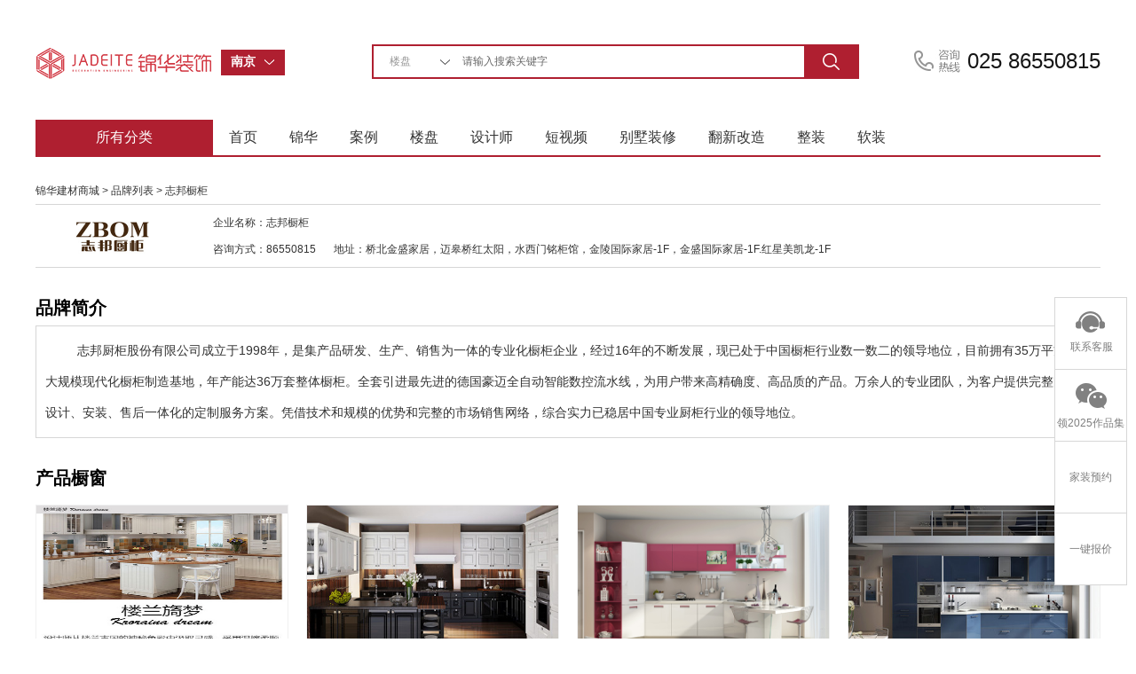

--- FILE ---
content_type: text/html; charset=utf-8
request_url: http://www.js-jinhua.com/Merch-show-id-54/
body_size: 7222
content:
<!DOCTYPE html PUBLIC "-//W3C//DTD XHTML 1.0 Transitional//EN" "http://www.w3.org/TR/xhtml1/DTD/xhtml1-transitional.dtd">
<html xmlns="http://www.w3.org/1999/xhtml">
<head>
<meta http-equiv="Content-Type" content="text/html; charset=utf-8" />
<title>志邦橱柜-主材供应商-南京锦华装饰</title>
<link rel="shortcut icon" href="/Public/favicon.ico" type="image/x-icon" />
<meta name="keywords" content="" />
<meta name="description" content="" />
<meta name="mobile-agent" content="format=html5;url=http://m.js-jinhua.com/Merch-show-id-54/" />
<meta http-equiv="Content-Security-Policy" content="upgrade-insecure-requests" />
<link href="http://file.js-jinhua.com/jhzs/pc/css/layout.css?2020106183" rel="stylesheet" type="text/css" />
<link href="http://file.js-jinhua.com/jhzs/pc/css/reset.css"  rel="stylesheet" type="text/css" />
<meta name="baidu-site-verification" content="SjqD7UUw4U" />
<meta baidu-gxt-verify-token="59172f188b34aa73646766adbe02059f">
<link rel="stylesheet" href="http://file.js-jinhua.com/jhzs/pc/css/animate.min.css" />
 
<script src="http://file.js-jinhua.com/jhzs/pc/js/wow.min.js"></script>
<script type="text/javascript" src="http://file.js-jinhua.com/jhzs/pc/js/jquery-kf.js"></script><!--在线客服-->
<script type="text/javascript" src="http://file.js-jinhua.com/jhzs/pc/js/banner_jquery.js" ></script><!--首页banner-->
<script type="text/javascript" src="http://file.js-jinhua.com/jhzs/pc/js/banner.js?20160104004" ></script><!--首页banner-->
<script type="text/javascript" src="http://file.js-jinhua.com/jhzs/pc/js/poplayer.js" ></script><!--分享收藏-->
<script type="text/javascript" src="http://file.js-jinhua.com/jhzs/pc/js/jquery-drop.js"></script><!--搜索下拉分类-->
<script type="text/javascript" src="http://file.js-jinhua.com/jhzs/pc/js/hhDrop.js"></script><!--城市选择-->
<meta name="baidu-site-verification" content="code-eXAa182998" />
<meta name="baidu-site-verification" content="code-bRdK5dpsky" />
<!--右侧在线客服-->
<script type="text/javascript">
	$(function(){
		$(window).scroll(function(){
			if($(window).scrollTop()>100){  //距顶部多少像素时，出现返回顶部按钮
				$("#side-bar .gotop").fadeIn();	
			}
			else{
				$("#side-bar .gotop").hide();
			}
		});
		$("#side-bar .gotop").click(function(){
			$('html,body').animate({'scrollTop':0},500); //返回顶部动画 数值越小时间越短
		});
	});
	function kf(obj, sType) 
	  { var oDiv = document.getElementById(obj); 
	  if (sType == 'show') { oDiv.style.display = 'block';} 
	  if (sType == 'hide') { oDiv.style.display = 'none';} 
	} 
  function zx(obj, sType) 
    { var oDiv = document.getElementById(obj); 
    if (sType == 'show') { oDiv.style.display = 'block';} 
    if (sType == 'hide') { oDiv.style.display = 'none';} 
  }  
  
</script>
<!--城市下拉-->
<script type="text/javascript">
  $(function(){
    $('#hhDrop00').hhDrop({});  
  })
</script>

</head>

<body>
<div class="head">
  <div class="wh1200">
    <div class="fl"><a href="/"><img src="/Public/home/images/logo.png" width="199" height="42" alt="锦华装饰" /></a></div>
    <!--city-begin-->
    <div class="lineSearch fl">
      <ul >
        <li class="thRelative" id="hhDrop00">
          <div class="boxSearch">
            <span class="key_word" >
              <b class="size_14">南京</b>
            </span>
            <a class="fr btn_search" href="javascript:void(0)" title="切换城市"></a>
          </div>
          <div class="search_form_suggest" style="display:none;">
            <dl class="search_hotList">
              <dd class="clr_after">
                <table width="100%" border="0">
                  <tr>
                  	                  	                    <td><a href="http://www.js-jinhua.com" class="cur"   >南京</a></td>
                                        <td><a href="http://wx.js-jinhua.com"    >无锡</a></td>
                                        <td><a href="http://nt.js-jinhua.com"    >南通(海安|如东)</a></td>
                                        <td><a href="http://yc.js-jinhua.com"    >盐城</a></td>
                                        <td><a href="http://tz.js-jinhua.com"    >泰州</a></td>
                    </tr>
					<tr>                    <td><a href="http://mas.js-jinhua.com"    >马鞍山</a></td>
                                        <td><a href="http://zjhz.js-jinhua.com"    >浙江湖州</a></td>
                                        <td><a href="http://jy.js-jinhua.com"    >江阴(靖江)</a></td>
                                        <td><a href="http://wj.js-jinhua.com"    >苏州</a></td>
                                    </table>
              </dd>
            </dl> 
          </div>
        </li>
      </ul>                    
    </div>
    <!--city-end-->
    <!--search-begin-->
    <div class="search radius6 fl">
        <form name="searchform" id="searchform" method="get" action="/" onsubmit="return checkSearch();">
            <select name="classid" id="classid"  >
				<option value="4"   >楼盘</option>
                <option value="1"    >作品</option>
                <option value="2"   >设计师</option>
                
                <option value="5"   >装修百科</option>
            </select> 
            <input class="inp_srh" name="keyboard" id="keyboard" value=""  placeholder="请输入搜索关键字" >
            <input class="btn_srh" name="submit" type="submit" value="" >
            
                        	<input type="hidden" name='c' id="controll" value='Merch' >            
            <input type="hidden" name='a' id="action" value='index' >
            	 
        </form>
    </div>
    <!--search-end-->
    <div class="fl call">025 86550815</div>
    <div class="clear"></div>
  </div>
  <div class="wh1200">
  <!--nav-begin-->
    <div class="nav"   >
      <ul>
        <li class="fenlei">所有分类</li>
        <li><a href="/" >首页</a></li>
        <li><a href="/Company-s_a1/" target="_blank"    >锦华</a></li>
        <li><a href="/Words-index/" target="_blank"  >案例</a></li>
        <li><a href="/Unit-index/"  target="_blank" >楼盘</a></li>
        <li><a href="/Designer-index/"  target="_blank" >设计师</a></li>
        <li><a href="/Meth-index/"  target="_blank" >短视频</a></li>
        <li style="display: none;"><a href="/Ask-index/"  target="_blank" >百科</a></li>
        <li><a target="_blank" href="http://www.js-jinhua.com/Active-show-id-11003/" >别墅装修</a></li>
        <li><a target="_blank" href="http://www.js-jinhua.com/Active-show-id-6311/" >翻新改造</a></li>
        <li><a target="_blank" href="http://www.js-jinhua.com/Active-show-id-10973/" >整装</a></li>
         <li><a target="_blank" href="http://www.js-jinhua.com/Active-show-id-9422/" >软装</a></li>                                        
                
                        
      </ul>
    </div>
    <!--nav-end-->
  </div>
  <div class="clear"></div>
</div>
<div class="container" style=" margin-top:40px">
  <div class="wh1200">
    <div class="pagenav"><a href="/Shop-index/">锦华建材商城</a> > <a href="/Merch-index/">品牌列表</a> > 志邦橱柜</div>
    <div class="pinpai-tit overflow">
       <div class="fl" style="width:150px;padding-top:10px;"><img src="http://image1.js-jinhua.com/uploadfile/nj/2017/0724/5975515b8e1e9.jpg" alt="志邦橱柜" width="150" height="40" /></div>
       <div class="fl" style="line-height:2.5em; padding-left:30px">
         <p>企业名称：志邦橱柜</p>
         <p>咨询方式：<span class="mr20">86550815</span>地址：<span>桥北金盛家居，迈皋桥红太阳，水西门铭柜馆，金陵国际家居-1F，金盛国际家居-1F.红星美凯龙-1F</span></p>
       </div>
       <div class="clear"></div>
    </div>
    <h4 class="bigtext_tit mt30" style="border-bottom:none">品牌简介</h4>
    <div class="pinpai-jj overflow">
      <p style="text-align:left;font-size:14px;"> &nbsp; 志邦厨柜股份有限公司成立于1998年，是集产品研发、生产、销售为一体的专业化橱柜企业，经过16年的不断发展，现已处于中国橱柜行业数一数二的领导地位，目前拥有35万平方米超大规模现代化橱柜制造基地，年产能达36万套整体橱柜。全套引进最先进的德国豪迈全自动智能数控流水线，为用户带来高精确度、高品质的产品。万余人的专业团队，为客户提供完整的厨房设计、安装、售后一体化的定制服务方案。凭借技术和规模的优势和完整的市场销售网络，综合实力已稳居中国专业厨柜行业的领导地位。</p>    </div>
    <h4 class="bigtext_tit mt30" style="border-bottom:none">产品橱窗</h4>
    <div class="case-con2 mt10">
      <ul>
      	        <li>
          <table width="100%" border="0">
            <tr>
              <td colspan="3" class="pic"><a href="/Product-index-id-1559/" target="_blank"><img src="http://image1.js-jinhua.com/uploadfile/zhucai/nj/fm/2014/1020/5444cd8da7e50.jpg" alt="楼兰旖梦" width="283" height="189" /></a></td>
            </tr>
            <tr>
              <td colspan="3" class="casename"><strong><a href="/Product-index-id-1559/" target="_blank">楼兰旖梦</a></strong></td>
            </tr>
          </table>
        </li>
        <li class="w20"></li>        <li>
          <table width="100%" border="0">
            <tr>
              <td colspan="3" class="pic"><a href="/Product-index-id-688/" target="_blank"><img src="http://image1.js-jinhua.com/uploadfile/zhucai/nj/fm/2014/0901/54040850ab9d0.jpg" alt="奥黛丽" width="283" height="189" /></a></td>
            </tr>
            <tr>
              <td colspan="3" class="casename"><strong><a href="/Product-index-id-688/" target="_blank">奥黛丽</a></strong></td>
            </tr>
          </table>
        </li>
        <li class="w20"></li>        <li>
          <table width="100%" border="0">
            <tr>
              <td colspan="3" class="pic"><a href="/Product-index-id-738/" target="_blank"><img src="http://image1.js-jinhua.com/uploadfile/zhucai/nj/fm/2014/0829/54003ff27dad0.jpg" alt="2014新款 玫瑰之约" width="283" height="189" /></a></td>
            </tr>
            <tr>
              <td colspan="3" class="casename"><strong><a href="/Product-index-id-738/" target="_blank">2014新款 玫瑰之约</a></strong></td>
            </tr>
          </table>
        </li>
        <li class="w20"></li>        <li>
          <table width="100%" border="0">
            <tr>
              <td colspan="3" class="pic"><a href="/Product-index-id-739/" target="_blank"><img src="http://image1.js-jinhua.com/uploadfile/zhucai/nj/fm/2014/0901/540409da408b2.jpg" alt="钻石印象" width="283" height="189" /></a></td>
            </tr>
            <tr>
              <td colspan="3" class="casename"><strong><a href="/Product-index-id-739/" target="_blank">钻石印象</a></strong></td>
            </tr>
          </table>
        </li>
                <li>
          <table width="100%" border="0">
            <tr>
              <td colspan="3" class="pic"><a href="/Product-index-id-1260/" target="_blank"><img src="http://image1.js-jinhua.com/uploadfile/nj/2014/1031/5453306f6e384.jpg" alt="吊柜补差" width="283" height="189" /></a></td>
            </tr>
            <tr>
              <td colspan="3" class="casename"><strong><a href="/Product-index-id-1260/" target="_blank">吊柜补差</a></strong></td>
            </tr>
          </table>
        </li>
        <li class="w20"></li>        <li>
          <table width="100%" border="0">
            <tr>
              <td colspan="3" class="pic"><a href="/Product-index-id-1557/" target="_blank"><img src="http://image1.js-jinhua.com/uploadfile/zhucai/nj/fm/2014/1020/5444cc0b6565d.jpg" alt="索恩河畔" width="283" height="189" /></a></td>
            </tr>
            <tr>
              <td colspan="3" class="casename"><strong><a href="/Product-index-id-1557/" target="_blank">索恩河畔</a></strong></td>
            </tr>
          </table>
        </li>
        <li class="w20"></li>        <li>
          <table width="100%" border="0">
            <tr>
              <td colspan="3" class="pic"><a href="/Product-index-id-1558/" target="_blank"><img src="http://image1.js-jinhua.com/uploadfile/zhucai/nj/fm/2014/1020/5444c93e24c3d.jpg" alt="米兰印象" width="283" height="189" /></a></td>
            </tr>
            <tr>
              <td colspan="3" class="casename"><strong><a href="/Product-index-id-1558/" target="_blank">米兰印象</a></strong></td>
            </tr>
          </table>
        </li>
        <li class="w20"></li>        <li>
          <table width="100%" border="0">
            <tr>
              <td colspan="3" class="pic"><a href="/Product-index-id-1560/" target="_blank"><img src="http://image1.js-jinhua.com/uploadfile/zhucai/nj/fm/2014/1020/5444ceef43645.jpg" alt="北欧阳光" width="283" height="189" /></a></td>
            </tr>
            <tr>
              <td colspan="3" class="casename"><strong><a href="/Product-index-id-1560/" target="_blank">北欧阳光</a></strong></td>
            </tr>
          </table>
        </li>
                <li>
          <table width="100%" border="0">
            <tr>
              <td colspan="3" class="pic"><a href="/Product-index-id-1606/" target="_blank"><img src="http://image1.js-jinhua.com/uploadfile/zhucai/nj/fm/2014/1020/54448c45d0849.jpg" alt="香奈儿" width="283" height="189" /></a></td>
            </tr>
            <tr>
              <td colspan="3" class="casename"><strong><a href="/Product-index-id-1606/" target="_blank">香奈儿</a></strong></td>
            </tr>
          </table>
        </li>
        <li class="w20"></li>        <li>
          <table width="100%" border="0">
            <tr>
              <td colspan="3" class="pic"><a href="/Product-index-id-1607/" target="_blank"><img src="http://image1.js-jinhua.com/uploadfile/zhucai/nj/fm/2014/1020/5444ca5788342.jpg" alt="阿尔金" width="283" height="189" /></a></td>
            </tr>
            <tr>
              <td colspan="3" class="casename"><strong><a href="/Product-index-id-1607/" target="_blank">阿尔金</a></strong></td>
            </tr>
          </table>
        </li>
        <li class="w20"></li>        <li>
          <table width="100%" border="0">
            <tr>
              <td colspan="3" class="pic"><a href="/Product-index-id-1608/" target="_blank"><img src="http://image1.js-jinhua.com/uploadfile/zhucai/nj/fm/2014/1020/54448327f36c2.jpg" alt="茶麦余香" width="283" height="189" /></a></td>
            </tr>
            <tr>
              <td colspan="3" class="casename"><strong><a href="/Product-index-id-1608/" target="_blank">茶麦余香</a></strong></td>
            </tr>
          </table>
        </li>
        <li class="w20"></li>        <li>
          <table width="100%" border="0">
            <tr>
              <td colspan="3" class="pic"><a href="/Product-index-id-1634/" target="_blank"><img src="http://image1.js-jinhua.com/uploadfile/zhucai/nj/fm/2014/1211/548933e41b5f3.jpg" alt="芭提雅" width="283" height="189" /></a></td>
            </tr>
            <tr>
              <td colspan="3" class="casename"><strong><a href="/Product-index-id-1634/" target="_blank">芭提雅</a></strong></td>
            </tr>
          </table>
        </li>
                <li>
          <table width="100%" border="0">
            <tr>
              <td colspan="3" class="pic"><a href="/Product-index-id-1772/" target="_blank"><img src="http://image1.js-jinhua.com/uploadfile/zhucai/nj/fm/2014/1219/549408a6ab5cf.jpg" alt="白金汉宫经典实木C系列" width="283" height="189" /></a></td>
            </tr>
            <tr>
              <td colspan="3" class="casename"><strong><a href="/Product-index-id-1772/" target="_blank">白金汉宫经典实木C系列</a></strong></td>
            </tr>
          </table>
        </li>
        <li class="w20"></li>        <li>
          <table width="100%" border="0">
            <tr>
              <td colspan="3" class="pic"><a href="/Product-index-id-2197/" target="_blank"><img src="http://image1.js-jinhua.com/uploadfile/zhucai/nj/fm/2015/0803/55bebcd8826ed.jpg" alt="楼兰旖梦" width="283" height="189" /></a></td>
            </tr>
            <tr>
              <td colspan="3" class="casename"><strong><a href="/Product-index-id-2197/" target="_blank">楼兰旖梦</a></strong></td>
            </tr>
          </table>
        </li>
        <li class="w20"></li>        <li>
          <table width="100%" border="0">
            <tr>
              <td colspan="3" class="pic"><a href="/Product-index-id-2198/" target="_blank"><img src="http://image1.js-jinhua.com/uploadfile/zhucai/nj/fm/2015/0803/55beba8bc430c.jpg" alt="芭提雅" width="283" height="189" /></a></td>
            </tr>
            <tr>
              <td colspan="3" class="casename"><strong><a href="/Product-index-id-2198/" target="_blank">芭提雅</a></strong></td>
            </tr>
          </table>
        </li>
        <li class="w20"></li>        
      </ul>
    </div>
    <div class="clear"></div>
    <div class="page"><div>    </div></div>
  </div>
</div>
<!--foot-->
<div class="foot mt60">
  <div class="foot_head">
    <div class="wh1200">
      <ul>
        <li class="pinzhi"><i class="pinzhi"></i><h2 class="size_18">品质之选</h2><p class="size_14 graytext">江苏家装示范品牌</p></li>
        <li class="zhj"><i class="zhj"></i><h2 class="size_18">设计专家</h2><p class="size_14 graytext">代表地区优秀设计声音</p></li>
        <li class="fx"><i class="fx"></i><h2 class="size_18">放心工程</h2><p class="size_14 graytext">集28年工程管理经验之大成</p></li>
        <li class="gj"><i class="gj"></i><h2 class="size_18">全案管家</h2><p class="size_14 graytext">省时、省力更省心</p></li>
      </ul>
    </div>
    <div class="clear"></div>
  </div> 
  <div class="wh1200 foot-nav">
     <table width="100%" border="0">
      <tr>
        <td colspan="2" class="foot-nav-tit"><a href="/Company-index/">走进锦华</a></td>
        <td rowspan="5" class="tableline">&nbsp;</td>
        <td colspan="2" class="foot-nav-tit"><a href="/Designer-index/">设计团队</a></td>
        <td rowspan="5" class="tableline">&nbsp;</td>
        <td colspan="2" class="foot-nav-tit"><a href="/Words-index/">作品列表</a></td>
        <td rowspan="5" class="tableline">&nbsp;</td>
        <td class="foot-nav-tit"><a href="/Unit-index/">户型解析</a></td>
        <td rowspan="5" class="tableline">&nbsp;</td>
        <td class="foot-nav-tit"><a href="/Ask-index/">装修百科</a></td>
        <td rowspan="5" class="tableline">&nbsp;</td>
        <td colspan="2" class="foot-nav-tit"></td>
        <td rowspan="5">
          <p style="padding-bottom:4px;">关注锦华公众号</p><p><img src="http://image1.js-jinhua.com/uploadfile/nj/2021/0209/6022148a6a066.jpg" alt="锦华装饰微信公众号二维码" width="98" height="98" STYLE=" margin-left:-5px;"/></p>        </td>
        <td rowspan="5"><p>浏览手机官网</p><p  ><img src="/Index-mobile" width="105" height="104" STYLE=" margin-left:-12px;" alt="锦华装饰手机官网"/></p></td>
        <td rowspan="5"><p>全国热线</p><p class="size_14">025 86550815</p>
          <p class="qt">
            <a href="https://uclient.yunque360.com/frame.html?company_id=cjgsebn2nat7gp&worker=1003"  target="_blank" onclick="pyRegisterCvt4();">在线洽谈</a>
                      </p>
        </td>
      </tr>
      <tr>
        <td><a href="/News-index/">新闻列表</a></td>
        <td><a href="/Company-s_a2/">锦华文化</a></td>
        <td><a href="/Designer-index-id-tangjie-level-all/">堂杰国际设计</a></td>
        <td><a href="/Designer-index-id-xinjiekou-level-all/">1865旗舰店</a></td>
        <td><a href="/Words-index-id-1-sid-w15/">极简</a></td>
        <td><a href="/Words-index-id-1-sid-w16/">中古</a></td>
        <td><a href="/Unit-show-id-qhjmf1/" target="_blank">秦淮金茂府</a></td>
        <td><a href="/Ask-lists-id-1/">常见问题</a></td>
        <td></td>
        <td></td>
       </tr>
      <tr>
        <td><a href="/Company-index/">全国分公司</a></td>
        <td><a href="/Company-s_a4/">锦华招聘</a></td>
        <td><a href="/Designer-index-id-chengxi-level-all/">河西旗舰店</a></td>
        <td><a href="/Designer-index-id-gulou-level-all/">鼓北旗舰店</a></td>
        <td><a href="/Words-index-id-1-sid-w13/">法式</a></td>
        <td><if condition="count($wstyle) gt 3"><a href="/Words-index-id-1-sid-w1/">现代简约</a></td>
        <td><if condition="count($footer_units) gt 1"><a href="/Unit-show-id-yhy/" target="_blank">上铁月和园</a></td>
        <td>&nbsp;</td>
        <td></td>
        <td></td>
       </tr>
      <tr>
        <td><a href="/Company-s_a1/">锦华简介</a></td>
        <td><a href="/Company-s_a5/">联系我们</a></td>
        <td><a href="/Designer-index-id-chengdong-level-all/">城东旗舰店</a></td>
        <td><a href="/Designer-index-id-jiangning-level-all/">江宁旗舰店</a></td>
        <td><a href="/Words-index-id-1-sid-w4/">欧式古典</a></td>
        <td><a href="/Words-index-id-1-sid-w12/">北欧</a></td>
        <td><a href="/Unit-show-id-zjjf/" target="_blank">中交锦方</a></td>
        <td>&nbsp;</td>
        <td></td>
        <td></td>
       </tr>
      <tr>
        <td><a href="/Company-s_honor/">资质荣誉</a></td>
        <td><a href="/Company-s_a6/">法律声明</a></td>
        <td><a href="/Designer-index-id-jiangbei-level-all/">江北旗舰店</a></td>
        <td><a href="/Designer-index-id-zhujiang-level-all/">江浦店</a></td>
        <td><a href="/Words-index-id-1-sid-w8/">美式田园</a></td>
        <td><a href="/Words-index-id-1-sid-w10/">新古典</a></td>
        <td><a href="/Unit-show-id-lsjcf/" target="_blank">溧水玖宸府</a></td>
        <td>&nbsp;</td>
        <td></td>
        <td></td>
       </tr>
    </table>  
  </div>
  
  <div class="wh1200 copyright">CopyRight @ 2024   
   江苏锦华建筑装饰设计工程股份有限公司  
    <a href="https://beian.miit.gov.cn/" target="_blank">
		
				苏ICP备05012941号-1		
		
		</a></div>
</div>
<!-- 在线客服开始 -->
<div >
 
  <ul id="side-bar" class="side-pannel side-bar">
    <li class="kefu">
    <a href="https://uclient.yunque360.com/frame.html?company_id=cjgsebn2nat7gp&worker=1003"  target="_blank" id="addBaidu_leyu" ><s class="g-icon-kefu"></s><span>联系客服</span></a>
    </li>
    <li class="Consultation">
    <a  href="/Feed-index/"  target="_blank"><s class="g-icon-zx"></s><span>
    	领2025作品集</span></a>
    </li>
    <li class="kefu"><a href="/Feed-index?source=syy"  target="_blank">家装预约</a></li>
    <li><a href="/Price-index?source=syy"  target="_blank">一键报价</a></li>
    
    <li><a href="javascript:;" class="gotop" style="display:none;"><s class="g-icon-top"></s></a></li>
    <div class="kefulay" id="kefulay" style="display:none;"  onmouseover="kf('kefulay', 'show');" onmouseout="kf('kefulay', 'hide');">
      <p class="zx-btn">
        <a href="https://uclient.yunque360.com/frame.html?company_id=cjgsebn2nat7gp&worker=1003"  target="_blank" id="addBaidu_leyu" >在线咨询</a>
                
      
      </p>
      <p class="line"></p>
      <p class="qq"><strong>QQ客服：</strong><br />
      <a target="_blank" href="http://wpa.qq.com/msgrd?v=3&uin=100896011&site=qq&menu=yes" style="border:none;padding-left:35px;margin-left:15px;"  id="addBaidu_qq"><img border="0" src="http://wpa.qq.com/pa?p=2:100896011:42" alt="点击这里给我发消息" title="点击这里给我发消息"/></a>  

        
        </p>
      <p class="line"></p>
      <p class="hotline"><strong>咨询热线:</strong></p>
      <P class="hotlinenumber">025 86550815</P>
    </div>
    <div class="zxfulay" id="zxlay" style="display:none;"  onmouseover="zx('zxlay', 'show');" onmouseout="zx('zxlay', 'hide');">
       <div class="chat">
                <img src="http://image1.js-jinhua.com/uploadfile/nj/2021/0209/6022148a69895.jpg" width="120" height="120">        <span>
        免费领取设计资料         </span></div>
    </div>

  </ul>
</div>
<!--在线客服结束 -->

</body>
</html>
<script type="text/javascript">
function Trim(str){ //删除左右两端的空格
return str.replace(/(^\s*)|(\s*$)/g, "");
}
function checkSearch()
{
  var keyboard = Trim($("#keyboard").val());
   
  if (keyboard=='')
  {
    alert("搜索关键词不能为空...");
    return false;
  }
  return true;
}

var root_path = '';
$(function(){
	$("#addBaidu_leyu").click(function(){ 
		linkUrl=root_path+'/index.php?c=Price&a=baidu&id=103';
		$.getJSON(linkUrl,'',function(result,testStatus){});
	});
	$("#addBaidu_qq").click(function(){ 
		linkUrl=root_path+'/index.php?c=Price&a=baidu&id=102';
		$.getJSON(linkUrl,'',function(result,testStatus){});
	});
	
});





</script>
<script type="text/javascript" src="http://file.js-jinhua.com/jhzs/pc/js/jquery.min.js"></script>
<script type="text/javascript" src="http://file.js-jinhua.com/jhzs/pc/js/jquery.select.js?date=2020110601"></script>
<script type="text/javascript" src="http://file.js-jinhua.com/jhzs/pc/js/jquery.tab.js"></script>

 <script>
    (function(y, un, q, u, e) {
        window[un] =
          window[un] ||
          function(y) {
            window[un].company_id = window[un].company_id || y;
            (window[un].worker  = '1003');
          };
          u = document.createElement("script");
          u.src = q + "?v=" + new Date().getUTCDate();
          u.async = true;
          e = document.getElementsByTagName("script")[0];
          e.parentNode.insertBefore(u, e);
    })(window,"_YUNQUE","//dist.yunque360.com/bundle.js");
    _YUNQUE("cjgsebn2nat7gp");
    </script>
    
 

   <script>
var _hmt = _hmt || [];
(function() {
  var hm = document.createElement("script");
  hm.src = "https://hm.baidu.com/hm.js?af727f4749d4bccd52b0d84bcd241a28";
  var s = document.getElementsByTagName("script")[0]; 
  s.parentNode.insertBefore(hm, s);
})();
</script>

<script>
var _hmt = _hmt || [];
(function() {
  var hm = document.createElement("script");
  hm.src = "https://hm.baidu.com/hm.js?70a6b6d2920d4c1968dd5daa85ea20a4";
  var s = document.getElementsByTagName("script")[0]; 
  s.parentNode.insertBefore(hm, s);
})();
</script>